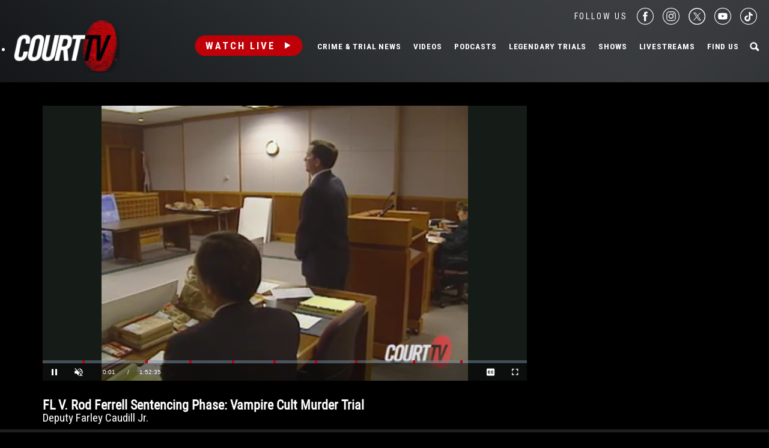

--- FILE ---
content_type: text/html; charset=utf-8
request_url: https://www.google.com/recaptcha/api2/anchor?ar=1&k=6LfHYQAVAAAAAJ9yZPvPCuWkNa1DpKjYEorFwLqj&co=aHR0cHM6Ly93d3cuY291cnR0di5jb206NDQz&hl=en&v=N67nZn4AqZkNcbeMu4prBgzg&size=normal&anchor-ms=20000&execute-ms=30000&cb=ccjcdibde6uc
body_size: 49576
content:
<!DOCTYPE HTML><html dir="ltr" lang="en"><head><meta http-equiv="Content-Type" content="text/html; charset=UTF-8">
<meta http-equiv="X-UA-Compatible" content="IE=edge">
<title>reCAPTCHA</title>
<style type="text/css">
/* cyrillic-ext */
@font-face {
  font-family: 'Roboto';
  font-style: normal;
  font-weight: 400;
  font-stretch: 100%;
  src: url(//fonts.gstatic.com/s/roboto/v48/KFO7CnqEu92Fr1ME7kSn66aGLdTylUAMa3GUBHMdazTgWw.woff2) format('woff2');
  unicode-range: U+0460-052F, U+1C80-1C8A, U+20B4, U+2DE0-2DFF, U+A640-A69F, U+FE2E-FE2F;
}
/* cyrillic */
@font-face {
  font-family: 'Roboto';
  font-style: normal;
  font-weight: 400;
  font-stretch: 100%;
  src: url(//fonts.gstatic.com/s/roboto/v48/KFO7CnqEu92Fr1ME7kSn66aGLdTylUAMa3iUBHMdazTgWw.woff2) format('woff2');
  unicode-range: U+0301, U+0400-045F, U+0490-0491, U+04B0-04B1, U+2116;
}
/* greek-ext */
@font-face {
  font-family: 'Roboto';
  font-style: normal;
  font-weight: 400;
  font-stretch: 100%;
  src: url(//fonts.gstatic.com/s/roboto/v48/KFO7CnqEu92Fr1ME7kSn66aGLdTylUAMa3CUBHMdazTgWw.woff2) format('woff2');
  unicode-range: U+1F00-1FFF;
}
/* greek */
@font-face {
  font-family: 'Roboto';
  font-style: normal;
  font-weight: 400;
  font-stretch: 100%;
  src: url(//fonts.gstatic.com/s/roboto/v48/KFO7CnqEu92Fr1ME7kSn66aGLdTylUAMa3-UBHMdazTgWw.woff2) format('woff2');
  unicode-range: U+0370-0377, U+037A-037F, U+0384-038A, U+038C, U+038E-03A1, U+03A3-03FF;
}
/* math */
@font-face {
  font-family: 'Roboto';
  font-style: normal;
  font-weight: 400;
  font-stretch: 100%;
  src: url(//fonts.gstatic.com/s/roboto/v48/KFO7CnqEu92Fr1ME7kSn66aGLdTylUAMawCUBHMdazTgWw.woff2) format('woff2');
  unicode-range: U+0302-0303, U+0305, U+0307-0308, U+0310, U+0312, U+0315, U+031A, U+0326-0327, U+032C, U+032F-0330, U+0332-0333, U+0338, U+033A, U+0346, U+034D, U+0391-03A1, U+03A3-03A9, U+03B1-03C9, U+03D1, U+03D5-03D6, U+03F0-03F1, U+03F4-03F5, U+2016-2017, U+2034-2038, U+203C, U+2040, U+2043, U+2047, U+2050, U+2057, U+205F, U+2070-2071, U+2074-208E, U+2090-209C, U+20D0-20DC, U+20E1, U+20E5-20EF, U+2100-2112, U+2114-2115, U+2117-2121, U+2123-214F, U+2190, U+2192, U+2194-21AE, U+21B0-21E5, U+21F1-21F2, U+21F4-2211, U+2213-2214, U+2216-22FF, U+2308-230B, U+2310, U+2319, U+231C-2321, U+2336-237A, U+237C, U+2395, U+239B-23B7, U+23D0, U+23DC-23E1, U+2474-2475, U+25AF, U+25B3, U+25B7, U+25BD, U+25C1, U+25CA, U+25CC, U+25FB, U+266D-266F, U+27C0-27FF, U+2900-2AFF, U+2B0E-2B11, U+2B30-2B4C, U+2BFE, U+3030, U+FF5B, U+FF5D, U+1D400-1D7FF, U+1EE00-1EEFF;
}
/* symbols */
@font-face {
  font-family: 'Roboto';
  font-style: normal;
  font-weight: 400;
  font-stretch: 100%;
  src: url(//fonts.gstatic.com/s/roboto/v48/KFO7CnqEu92Fr1ME7kSn66aGLdTylUAMaxKUBHMdazTgWw.woff2) format('woff2');
  unicode-range: U+0001-000C, U+000E-001F, U+007F-009F, U+20DD-20E0, U+20E2-20E4, U+2150-218F, U+2190, U+2192, U+2194-2199, U+21AF, U+21E6-21F0, U+21F3, U+2218-2219, U+2299, U+22C4-22C6, U+2300-243F, U+2440-244A, U+2460-24FF, U+25A0-27BF, U+2800-28FF, U+2921-2922, U+2981, U+29BF, U+29EB, U+2B00-2BFF, U+4DC0-4DFF, U+FFF9-FFFB, U+10140-1018E, U+10190-1019C, U+101A0, U+101D0-101FD, U+102E0-102FB, U+10E60-10E7E, U+1D2C0-1D2D3, U+1D2E0-1D37F, U+1F000-1F0FF, U+1F100-1F1AD, U+1F1E6-1F1FF, U+1F30D-1F30F, U+1F315, U+1F31C, U+1F31E, U+1F320-1F32C, U+1F336, U+1F378, U+1F37D, U+1F382, U+1F393-1F39F, U+1F3A7-1F3A8, U+1F3AC-1F3AF, U+1F3C2, U+1F3C4-1F3C6, U+1F3CA-1F3CE, U+1F3D4-1F3E0, U+1F3ED, U+1F3F1-1F3F3, U+1F3F5-1F3F7, U+1F408, U+1F415, U+1F41F, U+1F426, U+1F43F, U+1F441-1F442, U+1F444, U+1F446-1F449, U+1F44C-1F44E, U+1F453, U+1F46A, U+1F47D, U+1F4A3, U+1F4B0, U+1F4B3, U+1F4B9, U+1F4BB, U+1F4BF, U+1F4C8-1F4CB, U+1F4D6, U+1F4DA, U+1F4DF, U+1F4E3-1F4E6, U+1F4EA-1F4ED, U+1F4F7, U+1F4F9-1F4FB, U+1F4FD-1F4FE, U+1F503, U+1F507-1F50B, U+1F50D, U+1F512-1F513, U+1F53E-1F54A, U+1F54F-1F5FA, U+1F610, U+1F650-1F67F, U+1F687, U+1F68D, U+1F691, U+1F694, U+1F698, U+1F6AD, U+1F6B2, U+1F6B9-1F6BA, U+1F6BC, U+1F6C6-1F6CF, U+1F6D3-1F6D7, U+1F6E0-1F6EA, U+1F6F0-1F6F3, U+1F6F7-1F6FC, U+1F700-1F7FF, U+1F800-1F80B, U+1F810-1F847, U+1F850-1F859, U+1F860-1F887, U+1F890-1F8AD, U+1F8B0-1F8BB, U+1F8C0-1F8C1, U+1F900-1F90B, U+1F93B, U+1F946, U+1F984, U+1F996, U+1F9E9, U+1FA00-1FA6F, U+1FA70-1FA7C, U+1FA80-1FA89, U+1FA8F-1FAC6, U+1FACE-1FADC, U+1FADF-1FAE9, U+1FAF0-1FAF8, U+1FB00-1FBFF;
}
/* vietnamese */
@font-face {
  font-family: 'Roboto';
  font-style: normal;
  font-weight: 400;
  font-stretch: 100%;
  src: url(//fonts.gstatic.com/s/roboto/v48/KFO7CnqEu92Fr1ME7kSn66aGLdTylUAMa3OUBHMdazTgWw.woff2) format('woff2');
  unicode-range: U+0102-0103, U+0110-0111, U+0128-0129, U+0168-0169, U+01A0-01A1, U+01AF-01B0, U+0300-0301, U+0303-0304, U+0308-0309, U+0323, U+0329, U+1EA0-1EF9, U+20AB;
}
/* latin-ext */
@font-face {
  font-family: 'Roboto';
  font-style: normal;
  font-weight: 400;
  font-stretch: 100%;
  src: url(//fonts.gstatic.com/s/roboto/v48/KFO7CnqEu92Fr1ME7kSn66aGLdTylUAMa3KUBHMdazTgWw.woff2) format('woff2');
  unicode-range: U+0100-02BA, U+02BD-02C5, U+02C7-02CC, U+02CE-02D7, U+02DD-02FF, U+0304, U+0308, U+0329, U+1D00-1DBF, U+1E00-1E9F, U+1EF2-1EFF, U+2020, U+20A0-20AB, U+20AD-20C0, U+2113, U+2C60-2C7F, U+A720-A7FF;
}
/* latin */
@font-face {
  font-family: 'Roboto';
  font-style: normal;
  font-weight: 400;
  font-stretch: 100%;
  src: url(//fonts.gstatic.com/s/roboto/v48/KFO7CnqEu92Fr1ME7kSn66aGLdTylUAMa3yUBHMdazQ.woff2) format('woff2');
  unicode-range: U+0000-00FF, U+0131, U+0152-0153, U+02BB-02BC, U+02C6, U+02DA, U+02DC, U+0304, U+0308, U+0329, U+2000-206F, U+20AC, U+2122, U+2191, U+2193, U+2212, U+2215, U+FEFF, U+FFFD;
}
/* cyrillic-ext */
@font-face {
  font-family: 'Roboto';
  font-style: normal;
  font-weight: 500;
  font-stretch: 100%;
  src: url(//fonts.gstatic.com/s/roboto/v48/KFO7CnqEu92Fr1ME7kSn66aGLdTylUAMa3GUBHMdazTgWw.woff2) format('woff2');
  unicode-range: U+0460-052F, U+1C80-1C8A, U+20B4, U+2DE0-2DFF, U+A640-A69F, U+FE2E-FE2F;
}
/* cyrillic */
@font-face {
  font-family: 'Roboto';
  font-style: normal;
  font-weight: 500;
  font-stretch: 100%;
  src: url(//fonts.gstatic.com/s/roboto/v48/KFO7CnqEu92Fr1ME7kSn66aGLdTylUAMa3iUBHMdazTgWw.woff2) format('woff2');
  unicode-range: U+0301, U+0400-045F, U+0490-0491, U+04B0-04B1, U+2116;
}
/* greek-ext */
@font-face {
  font-family: 'Roboto';
  font-style: normal;
  font-weight: 500;
  font-stretch: 100%;
  src: url(//fonts.gstatic.com/s/roboto/v48/KFO7CnqEu92Fr1ME7kSn66aGLdTylUAMa3CUBHMdazTgWw.woff2) format('woff2');
  unicode-range: U+1F00-1FFF;
}
/* greek */
@font-face {
  font-family: 'Roboto';
  font-style: normal;
  font-weight: 500;
  font-stretch: 100%;
  src: url(//fonts.gstatic.com/s/roboto/v48/KFO7CnqEu92Fr1ME7kSn66aGLdTylUAMa3-UBHMdazTgWw.woff2) format('woff2');
  unicode-range: U+0370-0377, U+037A-037F, U+0384-038A, U+038C, U+038E-03A1, U+03A3-03FF;
}
/* math */
@font-face {
  font-family: 'Roboto';
  font-style: normal;
  font-weight: 500;
  font-stretch: 100%;
  src: url(//fonts.gstatic.com/s/roboto/v48/KFO7CnqEu92Fr1ME7kSn66aGLdTylUAMawCUBHMdazTgWw.woff2) format('woff2');
  unicode-range: U+0302-0303, U+0305, U+0307-0308, U+0310, U+0312, U+0315, U+031A, U+0326-0327, U+032C, U+032F-0330, U+0332-0333, U+0338, U+033A, U+0346, U+034D, U+0391-03A1, U+03A3-03A9, U+03B1-03C9, U+03D1, U+03D5-03D6, U+03F0-03F1, U+03F4-03F5, U+2016-2017, U+2034-2038, U+203C, U+2040, U+2043, U+2047, U+2050, U+2057, U+205F, U+2070-2071, U+2074-208E, U+2090-209C, U+20D0-20DC, U+20E1, U+20E5-20EF, U+2100-2112, U+2114-2115, U+2117-2121, U+2123-214F, U+2190, U+2192, U+2194-21AE, U+21B0-21E5, U+21F1-21F2, U+21F4-2211, U+2213-2214, U+2216-22FF, U+2308-230B, U+2310, U+2319, U+231C-2321, U+2336-237A, U+237C, U+2395, U+239B-23B7, U+23D0, U+23DC-23E1, U+2474-2475, U+25AF, U+25B3, U+25B7, U+25BD, U+25C1, U+25CA, U+25CC, U+25FB, U+266D-266F, U+27C0-27FF, U+2900-2AFF, U+2B0E-2B11, U+2B30-2B4C, U+2BFE, U+3030, U+FF5B, U+FF5D, U+1D400-1D7FF, U+1EE00-1EEFF;
}
/* symbols */
@font-face {
  font-family: 'Roboto';
  font-style: normal;
  font-weight: 500;
  font-stretch: 100%;
  src: url(//fonts.gstatic.com/s/roboto/v48/KFO7CnqEu92Fr1ME7kSn66aGLdTylUAMaxKUBHMdazTgWw.woff2) format('woff2');
  unicode-range: U+0001-000C, U+000E-001F, U+007F-009F, U+20DD-20E0, U+20E2-20E4, U+2150-218F, U+2190, U+2192, U+2194-2199, U+21AF, U+21E6-21F0, U+21F3, U+2218-2219, U+2299, U+22C4-22C6, U+2300-243F, U+2440-244A, U+2460-24FF, U+25A0-27BF, U+2800-28FF, U+2921-2922, U+2981, U+29BF, U+29EB, U+2B00-2BFF, U+4DC0-4DFF, U+FFF9-FFFB, U+10140-1018E, U+10190-1019C, U+101A0, U+101D0-101FD, U+102E0-102FB, U+10E60-10E7E, U+1D2C0-1D2D3, U+1D2E0-1D37F, U+1F000-1F0FF, U+1F100-1F1AD, U+1F1E6-1F1FF, U+1F30D-1F30F, U+1F315, U+1F31C, U+1F31E, U+1F320-1F32C, U+1F336, U+1F378, U+1F37D, U+1F382, U+1F393-1F39F, U+1F3A7-1F3A8, U+1F3AC-1F3AF, U+1F3C2, U+1F3C4-1F3C6, U+1F3CA-1F3CE, U+1F3D4-1F3E0, U+1F3ED, U+1F3F1-1F3F3, U+1F3F5-1F3F7, U+1F408, U+1F415, U+1F41F, U+1F426, U+1F43F, U+1F441-1F442, U+1F444, U+1F446-1F449, U+1F44C-1F44E, U+1F453, U+1F46A, U+1F47D, U+1F4A3, U+1F4B0, U+1F4B3, U+1F4B9, U+1F4BB, U+1F4BF, U+1F4C8-1F4CB, U+1F4D6, U+1F4DA, U+1F4DF, U+1F4E3-1F4E6, U+1F4EA-1F4ED, U+1F4F7, U+1F4F9-1F4FB, U+1F4FD-1F4FE, U+1F503, U+1F507-1F50B, U+1F50D, U+1F512-1F513, U+1F53E-1F54A, U+1F54F-1F5FA, U+1F610, U+1F650-1F67F, U+1F687, U+1F68D, U+1F691, U+1F694, U+1F698, U+1F6AD, U+1F6B2, U+1F6B9-1F6BA, U+1F6BC, U+1F6C6-1F6CF, U+1F6D3-1F6D7, U+1F6E0-1F6EA, U+1F6F0-1F6F3, U+1F6F7-1F6FC, U+1F700-1F7FF, U+1F800-1F80B, U+1F810-1F847, U+1F850-1F859, U+1F860-1F887, U+1F890-1F8AD, U+1F8B0-1F8BB, U+1F8C0-1F8C1, U+1F900-1F90B, U+1F93B, U+1F946, U+1F984, U+1F996, U+1F9E9, U+1FA00-1FA6F, U+1FA70-1FA7C, U+1FA80-1FA89, U+1FA8F-1FAC6, U+1FACE-1FADC, U+1FADF-1FAE9, U+1FAF0-1FAF8, U+1FB00-1FBFF;
}
/* vietnamese */
@font-face {
  font-family: 'Roboto';
  font-style: normal;
  font-weight: 500;
  font-stretch: 100%;
  src: url(//fonts.gstatic.com/s/roboto/v48/KFO7CnqEu92Fr1ME7kSn66aGLdTylUAMa3OUBHMdazTgWw.woff2) format('woff2');
  unicode-range: U+0102-0103, U+0110-0111, U+0128-0129, U+0168-0169, U+01A0-01A1, U+01AF-01B0, U+0300-0301, U+0303-0304, U+0308-0309, U+0323, U+0329, U+1EA0-1EF9, U+20AB;
}
/* latin-ext */
@font-face {
  font-family: 'Roboto';
  font-style: normal;
  font-weight: 500;
  font-stretch: 100%;
  src: url(//fonts.gstatic.com/s/roboto/v48/KFO7CnqEu92Fr1ME7kSn66aGLdTylUAMa3KUBHMdazTgWw.woff2) format('woff2');
  unicode-range: U+0100-02BA, U+02BD-02C5, U+02C7-02CC, U+02CE-02D7, U+02DD-02FF, U+0304, U+0308, U+0329, U+1D00-1DBF, U+1E00-1E9F, U+1EF2-1EFF, U+2020, U+20A0-20AB, U+20AD-20C0, U+2113, U+2C60-2C7F, U+A720-A7FF;
}
/* latin */
@font-face {
  font-family: 'Roboto';
  font-style: normal;
  font-weight: 500;
  font-stretch: 100%;
  src: url(//fonts.gstatic.com/s/roboto/v48/KFO7CnqEu92Fr1ME7kSn66aGLdTylUAMa3yUBHMdazQ.woff2) format('woff2');
  unicode-range: U+0000-00FF, U+0131, U+0152-0153, U+02BB-02BC, U+02C6, U+02DA, U+02DC, U+0304, U+0308, U+0329, U+2000-206F, U+20AC, U+2122, U+2191, U+2193, U+2212, U+2215, U+FEFF, U+FFFD;
}
/* cyrillic-ext */
@font-face {
  font-family: 'Roboto';
  font-style: normal;
  font-weight: 900;
  font-stretch: 100%;
  src: url(//fonts.gstatic.com/s/roboto/v48/KFO7CnqEu92Fr1ME7kSn66aGLdTylUAMa3GUBHMdazTgWw.woff2) format('woff2');
  unicode-range: U+0460-052F, U+1C80-1C8A, U+20B4, U+2DE0-2DFF, U+A640-A69F, U+FE2E-FE2F;
}
/* cyrillic */
@font-face {
  font-family: 'Roboto';
  font-style: normal;
  font-weight: 900;
  font-stretch: 100%;
  src: url(//fonts.gstatic.com/s/roboto/v48/KFO7CnqEu92Fr1ME7kSn66aGLdTylUAMa3iUBHMdazTgWw.woff2) format('woff2');
  unicode-range: U+0301, U+0400-045F, U+0490-0491, U+04B0-04B1, U+2116;
}
/* greek-ext */
@font-face {
  font-family: 'Roboto';
  font-style: normal;
  font-weight: 900;
  font-stretch: 100%;
  src: url(//fonts.gstatic.com/s/roboto/v48/KFO7CnqEu92Fr1ME7kSn66aGLdTylUAMa3CUBHMdazTgWw.woff2) format('woff2');
  unicode-range: U+1F00-1FFF;
}
/* greek */
@font-face {
  font-family: 'Roboto';
  font-style: normal;
  font-weight: 900;
  font-stretch: 100%;
  src: url(//fonts.gstatic.com/s/roboto/v48/KFO7CnqEu92Fr1ME7kSn66aGLdTylUAMa3-UBHMdazTgWw.woff2) format('woff2');
  unicode-range: U+0370-0377, U+037A-037F, U+0384-038A, U+038C, U+038E-03A1, U+03A3-03FF;
}
/* math */
@font-face {
  font-family: 'Roboto';
  font-style: normal;
  font-weight: 900;
  font-stretch: 100%;
  src: url(//fonts.gstatic.com/s/roboto/v48/KFO7CnqEu92Fr1ME7kSn66aGLdTylUAMawCUBHMdazTgWw.woff2) format('woff2');
  unicode-range: U+0302-0303, U+0305, U+0307-0308, U+0310, U+0312, U+0315, U+031A, U+0326-0327, U+032C, U+032F-0330, U+0332-0333, U+0338, U+033A, U+0346, U+034D, U+0391-03A1, U+03A3-03A9, U+03B1-03C9, U+03D1, U+03D5-03D6, U+03F0-03F1, U+03F4-03F5, U+2016-2017, U+2034-2038, U+203C, U+2040, U+2043, U+2047, U+2050, U+2057, U+205F, U+2070-2071, U+2074-208E, U+2090-209C, U+20D0-20DC, U+20E1, U+20E5-20EF, U+2100-2112, U+2114-2115, U+2117-2121, U+2123-214F, U+2190, U+2192, U+2194-21AE, U+21B0-21E5, U+21F1-21F2, U+21F4-2211, U+2213-2214, U+2216-22FF, U+2308-230B, U+2310, U+2319, U+231C-2321, U+2336-237A, U+237C, U+2395, U+239B-23B7, U+23D0, U+23DC-23E1, U+2474-2475, U+25AF, U+25B3, U+25B7, U+25BD, U+25C1, U+25CA, U+25CC, U+25FB, U+266D-266F, U+27C0-27FF, U+2900-2AFF, U+2B0E-2B11, U+2B30-2B4C, U+2BFE, U+3030, U+FF5B, U+FF5D, U+1D400-1D7FF, U+1EE00-1EEFF;
}
/* symbols */
@font-face {
  font-family: 'Roboto';
  font-style: normal;
  font-weight: 900;
  font-stretch: 100%;
  src: url(//fonts.gstatic.com/s/roboto/v48/KFO7CnqEu92Fr1ME7kSn66aGLdTylUAMaxKUBHMdazTgWw.woff2) format('woff2');
  unicode-range: U+0001-000C, U+000E-001F, U+007F-009F, U+20DD-20E0, U+20E2-20E4, U+2150-218F, U+2190, U+2192, U+2194-2199, U+21AF, U+21E6-21F0, U+21F3, U+2218-2219, U+2299, U+22C4-22C6, U+2300-243F, U+2440-244A, U+2460-24FF, U+25A0-27BF, U+2800-28FF, U+2921-2922, U+2981, U+29BF, U+29EB, U+2B00-2BFF, U+4DC0-4DFF, U+FFF9-FFFB, U+10140-1018E, U+10190-1019C, U+101A0, U+101D0-101FD, U+102E0-102FB, U+10E60-10E7E, U+1D2C0-1D2D3, U+1D2E0-1D37F, U+1F000-1F0FF, U+1F100-1F1AD, U+1F1E6-1F1FF, U+1F30D-1F30F, U+1F315, U+1F31C, U+1F31E, U+1F320-1F32C, U+1F336, U+1F378, U+1F37D, U+1F382, U+1F393-1F39F, U+1F3A7-1F3A8, U+1F3AC-1F3AF, U+1F3C2, U+1F3C4-1F3C6, U+1F3CA-1F3CE, U+1F3D4-1F3E0, U+1F3ED, U+1F3F1-1F3F3, U+1F3F5-1F3F7, U+1F408, U+1F415, U+1F41F, U+1F426, U+1F43F, U+1F441-1F442, U+1F444, U+1F446-1F449, U+1F44C-1F44E, U+1F453, U+1F46A, U+1F47D, U+1F4A3, U+1F4B0, U+1F4B3, U+1F4B9, U+1F4BB, U+1F4BF, U+1F4C8-1F4CB, U+1F4D6, U+1F4DA, U+1F4DF, U+1F4E3-1F4E6, U+1F4EA-1F4ED, U+1F4F7, U+1F4F9-1F4FB, U+1F4FD-1F4FE, U+1F503, U+1F507-1F50B, U+1F50D, U+1F512-1F513, U+1F53E-1F54A, U+1F54F-1F5FA, U+1F610, U+1F650-1F67F, U+1F687, U+1F68D, U+1F691, U+1F694, U+1F698, U+1F6AD, U+1F6B2, U+1F6B9-1F6BA, U+1F6BC, U+1F6C6-1F6CF, U+1F6D3-1F6D7, U+1F6E0-1F6EA, U+1F6F0-1F6F3, U+1F6F7-1F6FC, U+1F700-1F7FF, U+1F800-1F80B, U+1F810-1F847, U+1F850-1F859, U+1F860-1F887, U+1F890-1F8AD, U+1F8B0-1F8BB, U+1F8C0-1F8C1, U+1F900-1F90B, U+1F93B, U+1F946, U+1F984, U+1F996, U+1F9E9, U+1FA00-1FA6F, U+1FA70-1FA7C, U+1FA80-1FA89, U+1FA8F-1FAC6, U+1FACE-1FADC, U+1FADF-1FAE9, U+1FAF0-1FAF8, U+1FB00-1FBFF;
}
/* vietnamese */
@font-face {
  font-family: 'Roboto';
  font-style: normal;
  font-weight: 900;
  font-stretch: 100%;
  src: url(//fonts.gstatic.com/s/roboto/v48/KFO7CnqEu92Fr1ME7kSn66aGLdTylUAMa3OUBHMdazTgWw.woff2) format('woff2');
  unicode-range: U+0102-0103, U+0110-0111, U+0128-0129, U+0168-0169, U+01A0-01A1, U+01AF-01B0, U+0300-0301, U+0303-0304, U+0308-0309, U+0323, U+0329, U+1EA0-1EF9, U+20AB;
}
/* latin-ext */
@font-face {
  font-family: 'Roboto';
  font-style: normal;
  font-weight: 900;
  font-stretch: 100%;
  src: url(//fonts.gstatic.com/s/roboto/v48/KFO7CnqEu92Fr1ME7kSn66aGLdTylUAMa3KUBHMdazTgWw.woff2) format('woff2');
  unicode-range: U+0100-02BA, U+02BD-02C5, U+02C7-02CC, U+02CE-02D7, U+02DD-02FF, U+0304, U+0308, U+0329, U+1D00-1DBF, U+1E00-1E9F, U+1EF2-1EFF, U+2020, U+20A0-20AB, U+20AD-20C0, U+2113, U+2C60-2C7F, U+A720-A7FF;
}
/* latin */
@font-face {
  font-family: 'Roboto';
  font-style: normal;
  font-weight: 900;
  font-stretch: 100%;
  src: url(//fonts.gstatic.com/s/roboto/v48/KFO7CnqEu92Fr1ME7kSn66aGLdTylUAMa3yUBHMdazQ.woff2) format('woff2');
  unicode-range: U+0000-00FF, U+0131, U+0152-0153, U+02BB-02BC, U+02C6, U+02DA, U+02DC, U+0304, U+0308, U+0329, U+2000-206F, U+20AC, U+2122, U+2191, U+2193, U+2212, U+2215, U+FEFF, U+FFFD;
}

</style>
<link rel="stylesheet" type="text/css" href="https://www.gstatic.com/recaptcha/releases/N67nZn4AqZkNcbeMu4prBgzg/styles__ltr.css">
<script nonce="TS6W-HAgkCZyWFcmcV9TxQ" type="text/javascript">window['__recaptcha_api'] = 'https://www.google.com/recaptcha/api2/';</script>
<script type="text/javascript" src="https://www.gstatic.com/recaptcha/releases/N67nZn4AqZkNcbeMu4prBgzg/recaptcha__en.js" nonce="TS6W-HAgkCZyWFcmcV9TxQ">
      
    </script></head>
<body><div id="rc-anchor-alert" class="rc-anchor-alert"></div>
<input type="hidden" id="recaptcha-token" value="[base64]">
<script type="text/javascript" nonce="TS6W-HAgkCZyWFcmcV9TxQ">
      recaptcha.anchor.Main.init("[\x22ainput\x22,[\x22bgdata\x22,\x22\x22,\[base64]/[base64]/[base64]/ZyhXLGgpOnEoW04sMjEsbF0sVywwKSxoKSxmYWxzZSxmYWxzZSl9Y2F0Y2goayl7RygzNTgsVyk/[base64]/[base64]/[base64]/[base64]/[base64]/[base64]/[base64]/bmV3IEJbT10oRFswXSk6dz09Mj9uZXcgQltPXShEWzBdLERbMV0pOnc9PTM/bmV3IEJbT10oRFswXSxEWzFdLERbMl0pOnc9PTQ/[base64]/[base64]/[base64]/[base64]/[base64]\\u003d\x22,\[base64]\\u003d\\u003d\x22,\[base64]/CnBrCkHN/MG/DnyvClC7CssOlIcKSfVIvDkvChMOYEHPDtsOuw7XDqMOlDTcPwqfDhQbDl8K8w75ow7AqBsKtKsKkYMKOLzfDkmbChsOqNEphw7d5woZOwoXDqncpfkc9J8Orw6F/ZDHCjcKvSsKmF8K0w5Bfw6PDiz3CmknCrA/DgMKFGcKsGXpfIixKRMKlCMOwLsOtJ2Q7w7XCtn/DmMOsQsKFwq/Cu8OzwrpfYMK8wo3CsQzCtMKBwprCsRV7wql0w6jCrsKHw7DCim3DtQ84wrvChsK6w4IMwqvDoS0ewp7ChWxJHsO/LMOnw6lUw6lmw6nCosOKEDxcw6xfw5DCs37DkGTDgVHDk20Ew5lyUsKcQW/DsxoCdXEgWcKEwpTCmA5lw7zDsMO7w5zDs1tHNVEew7zDonrDj0UvOy5fTsK7woYEesOnw6TDhAs4NsOQwrvCnsKIc8OfN8OzwphKTcOGHRgNSMOyw7XCtMKhwrFrw6c7X37CszbDv8KAw4jDh8OhIxJrYWoiE1XDjUXCnC/[base64]/[base64]/wq3Dg1kGwr/[base64]/Dk8OhwrUAw6/CihLCgQF4wqbCgz5CCURgwoo0w4vCsMOlw7AbwoNCfsOxTX8eOx9eb1fCiMKuw7gywrU6w67ChsOiNsKEacKfAWPCo07Dq8OleSY/HXpTw7tLOV3DlcKCf8K+wq3Do0zCnMKLwoXDlMKewpPDtDjCosKqVHHCmcKCwrvDjMKDw7XDvsO+YgfCmUPDlcOLw5HCocOcQcKNwoHDjEUMfAIZXcOwdkxlMMOLGMOvL1pYwoHCocOeccKJG25jwp7Cmm8hwo06JsKowpzCgiwDwr4sJMK1wqbCgsKZw4/CnMKxLcKGTihNDivDs8Oyw6QTwrFQTVwdw7fDqX7Dr8KRw5DCscOZw7jChsOMwpwRWMKEUwrCt0jCh8O8wodjRcK/CGTCkQTDisO5w4fDksKufTfCpcKePRvCjEgPYsOqwqXDi8Kfw7QlHXF5QWHCisKuw4oWUsOZGXvDlcKJRWrClMOdw75MScKBMMKMc8KsMcK5wpJtwrbCvB4lwq1pw6XDvz1gwprCnE8xwoDDlFluBsO1wrZSw4LDvH3CtHo7wr/CosOKw7bCtsKiw7R2CltAcHvDsBhvX8KTc1zDrcK5WQVdScOvwqUXJzceXMOWw7jDnTPDkMOPTsOkWMORG8K8w7RNSwwcbg4QXwFvworDjUsBHQtqw45Ww7QKw4bDuB1TYitmEUnCocKDw5xkWxAOEsOnwprDmBDDnMOSLWbDihNWNzl5wp/CjCEewrAUOWLCt8O/wrDCjB7CrBbDpRcvw5TDn8KXw5w3w5h0Q2HCh8Kdw5/DusOSYsKXIcO1wo5rw5YeTijDp8KvwqjCpRg/[base64]/DrFBGw4jDjlAsw5Epw5TDjBPCuDoWw5bCukFxDF5sZRjDphMhGMOCeEfCgcOOdMOVw5hQHMK3wobCrMOBw6zChjfDm2tgEgEJDEk/wrvDkh1hCxTCu2gHw7PCrMOSw7hiGMOvwo/CqGMuAsOuJwLClFzCh1Nuwp/CoMKkGyxrw7/[base64]/WCdycRfDgXnDmQMjw7UlwpIOO8Kowp5SwpZfwrt/ZsO0ZWIqFCHDrknCoBsFRDwXYB7CocKWwo8qworDq8O+w4p8wofCpcKVFC9+wrjCpizCiXR0W8OJZsKvwrTCisKPworCnsKjUF7DpMOhY3rDtmABbng/w7RswrAXwrTCp8K0w7LDosKUw5QaHRDDnQNUw5zCoMK+XwFEw79cw6Nlw7DCrcKiw4rCrMKtaA4Qw68TwotlPS/CgsKgw6kOwptmwrFrNRPDssKoDHk9LhPCtMKCDsOIwqzDl8O9XsKiw4xjHsKEwrk0wp/[base64]/[base64]/[base64]/[base64]/IcKawq7DpjDCvTXCuiU7c8KNwqB5EWPClcOewpTDmSjCjsKOwpPDmVpAByfDmwXDl8KowrpRw4DCrmxkwrXDpFAhw6bDrmILGcOAbsKOJsKmwrJUw4rDvsOXOlXDiBbDmAnCkEbDkEHDm3/CiDjCs8KoGMKDOMKdB8KxdV3CrVNswpzCsWggF3k/E1/DryfCkUTCn8KWSkZOwp9ywq8Cw7zDgcOGdmMNw7DCqcKWwprDk8Kbwp/DuMOVUg/[base64]/BsOvw6o8wpQgw5N/wqB8w5DDtMOnw4TCjnV0TMOsAMK5w79GwrTCisKVw743XCtww4jDhnwuGyLCpDg3DMK3wrgPw5XChUluwqnDjHbDnMOowprCvMOswojDr8KdwrJmesK2GT/[base64]/[base64]/DoSzDtWtGGMOWLwwLwprCkMOKI8OXHX8sRMK7w586w7vDh8OPXMO2dlDDqAvCuMKIHcKqGMK7w7oRw73DhQ0fGcKYw4onw5pfwpgFwoEPw5Ydw6DDq8O0VyvDvgx5aynCrG7CnlgeWT8iwq8jw6bClsO4wrIxWMKUGFVyFMO+FMK8csKHwpwmwrVSQMKZIh5qw5/CvcOewp/DoBwEQyfCtw16KMKlOG3CjXfDrGLCqsKUVsOBw7fCpcO9XcKwTxXDlcO4wpgnwrMOOcOzw5jDvz/Cv8K3ZhRSwpNDwoLCkQbDuAfCuDciwpxEIzLCsMOiwr/DscKtTsOww6XCqyfDmCUtYh/CkBIkdnd5wp7ChsOqOcK0w6sgwq3CgmHCocOMHEfCvcODwo7CgUAfw5ZFwp3Cim3DisOWwpEHwqYJUgDDlS/CmsKYw7Fhw5XCmcKbwrnCgMKEDSY3wpjDmS90AXDCrcKZF8O+GsKFwqdWYMKUDsKVwq0oLlU7MB14wqbDjkzCv2YkL8O6TknDssKNOGDChsK+K8OMw5RiDmPCnhpUWD/Dh0puwpMtw4TCpVZRw7kSNMOsSH48QsO6w4IKw693fhsTAMO9w45oZMOoR8KnQ8OaXnjCtsO9w6dWw6LDsMOkwrLDjMOeeX3DksOzAMKjNsOaBiDDkSfDiMK/w4XCicORwpxHwqbDkcO1w5zCl8OscnliF8Kawo1ow5PChHBYQX/[base64]/[base64]/DoRdrw6AVfcOWw7rDn8OSWAYmw47CrsOpUMKSd00xwrF/KcOPwp1wDsKBGcOqwp85w6zCi1U/K8OvZMKvOl3Dr8OJW8OPw4LCnQ8TFW5EA0AJAAsBw4nDliZca8OJw4rCicODw43DtsOmXcOJwqnDlMOHwoXDnQ9md8OfTyjDh8OJwoYkw43Cp8OqHMKlOj7CmQ7DhWIywrPDlMKEw65BbWkjPcOFaUnCj8OlwoDDliBndcOmfT/[base64]/DhcOtfzlCfsKPwp3DqGrCk2XCpBbCi8OrNzRlR0sqbhAZw5oFw65twovCvcK9wohvw5bDtkPCkHnDrD4lKMKsDjBdA8KSPMOuwovDtMK2WVBAw5vDpcKJw5ZnwrXDs8KobXXDvcOBRAfDmV8TwownfcO8V2ZHw7YgwqgYwp7DgyvCiSVDw7/[base64]/DkcKTwrpFSTNXw6/Do8Otw7XDs8Kfw6o0XMKcCsO9w71nw57Dhn/[base64]/[base64]/[base64]/Dtmpke3bCsMKZBsKEwrjCnMO8wr4Mw5/DtsK7G07Cg8KIRi3DhMKgeHfDsgjCpcOFIi7CoT/CnsKWw6l7YsOZQMK9B8KQLyLDu8OsZcOoMMOBZ8KXw67DksK/YUhUw5XCtsOsMWTCkMOAI8KIK8ObwpxEwrs8esKAw47CtsO1RsObDXLCs0fCocONwr4IwoV/wol0w5nChnvDsHbCsCLCmSjDusO/fsO7woXClsOPwo3Dm8Ovw7DDvGoGA8O7X1fDmx9mw5zCtj5Rw6MmYFDCgxTDgXLCgcOaJsKfLcOkdsOCRyJFKCo9w65VMMKdwr7CnFkuw4onw5fDmsKQRMKYw5lTw5LDkhLCgSUGCB/[base64]/Dp0NgwqUZW8KHDhbDnMOgw4NOwrfDnG8fwrjCq3Ujw7PCsGdWwqV5w6Q9e1fCncK/O8K0wpBzw7DCn8KOwqfCnXPDo8OoTcK/wrTCl8KQcsOww7DCpkTDh8ORGGTDrGMzfcO9woPCpcKELRMnw69BwrJwC3ovH8O5wpvDocKawrnCsVTCqsO6w5VPIRPCo8KyYsKFwoHCqwQswqHCjMKuwrQrHcOZw55HdcKnGQTCocO6ARXDgGjCuj3DlT7DqMOlw4oFwp3CtVFiNhJcw7zDpGvCl1RVKFgSLsO/VsK0QWXDhMOdEjEOLB3DqBzDtMOJw6V2wrLCiMKew6gcw7tnwrnCiQrDvcOfaErChQLClksNw5rDhsOAw6R6BMO5w4/ChXojw7nCpMKAwpgJw5PDtztrLsOuSCjDjcKvYMOUw7ojwp49B2HDjMKEJDXCo0pgwpUaUcOCwpzDuybCrcKtwqNUw6LCrDsTwoM7w5/DvQrChHLDi8Kpw4fChX7DqsKPwqHCj8Obwowxw7HDqQFlQE1EwoViecKsRMKbPMKNwpxnXjPCi2DDqQPDn8KgBmTDh8KRwojCqCkYw4zCvcOEPjLChlZnRMKoSD3Dhgw8Rk9/CcOdOQEbRk/DhWvDs0fDh8Khw5bDm8OdSsOvGXXDi8KtRER0HcKXw5pRMBrDkVhsDsKaw5fCl8O4IcO4wr3Ct2DDlMOJw7sOwqfDuCvDq8OdwpdYwqktwqvDnsK/M8K/[base64]/w6gbw6cQAEgqTcOAwpzCnWfDg8OUWxjCncKIKVAWwpN4wp9qVMOoUMOxwq4/worCtsOjw6gGwqhVw64UFTrCsHDCk8KhH2Unw5PClTTCicK9wpMTBMKSw7nDs0x2X8KkCgrCo8KEUMKNw59gw6Yqw4p+w40UYcOcTjwNwpdmwp7CrcO5Z18Kw6/ChncGLsK3w7bCosO9w5JLV33ClcO3ScOCQ2TCl3DDu1/[base64]/DqxAQRcK1wpXCjh7CqQDDksO6wr7DpCjCokPCmMK3wpPDvsK3U8O2wqR4JE4BWHbCuV7ColtSw43Do8OEWAE4MMOfwovColrCrQ5xw7bDh116bMK/OVHCnQHCu8KwC8KFDhnDgsORd8KyGcKNw4TDrypsKl/DkW8ow71kwo/Do8OXZcOmMcOObMOQw6vCisO9wpAiw4Uzw53DnH3CjRofWmNFw4BMw5/CmT8kW0AVCxJ4woNocVBsUcOCwo3Csn3Co18hSsOqw6J+woBVw73DpMOlwpo/JHDCtsKQCVbCs3gMwoEMwqnCgMK6IsKvw4Nfwp/[base64]/Dn8KSISPDqcKIPGHDu8ONFDxOFzYLZMKDwpoXT1Zzwol1EQHCkGYoLCdlTEUfZxbDtcOEwoHCrsOuc8OzJnTCvX/DsMKHWcKjw6/[base64]/DjHcGUTldCsKcWcKPwoPDqsOyw64CJ8KSwqvDpMOowp8eDxUEacK0w6NvdMKwK0HCokDDoHFKRMOww7/CnXI/[base64]/Ch8KqwrLDs2XCmEA1w5dPwrTDjEjDo8KoCA0oSTcWw7QWHHljwpE7GcOrOFBvWzDCsMKMw6HDp8Ouwr5ow6tnwol7ekTDpnjCsMKkXT1gw5oJXsOBVsKvwq0mMMKuwrI2w7dSJEkuw40/w58kVsO2NW/CnRzCiwVnw4TDlMKDwrPCvsKpw5PDuFfCqXjDv8KhbsOXw6fCu8KXAcKQwqjCkCBXwoA7CMOSw74gwrBzworChMKhGsKywrpmwroCXSfDhMKnwofDtjIKwpbDv8KRF8ONw4wfwqTDnn7DncKuw4fDpsK9Cx/DgGLDusORw5wWwpDDisKvw7lGw7MmLETCu2LCigjDosOdOsKuwqEZGTnCtcO3w79ZMR3CkMKKw6bDhRTCtsOrw6PDr8OrX19zVsK0CSPCt8OCw4w+MMKuw4sVwr0Ew7DDqsODE2/[base64]/HCFDwrLDjcKEeAhTSkXDuMOswqrCkB53E8KiwqrDqMOnwrXDtMKbPx3DvX3Dl8OBD8Kpw54/VBACRyPDiXx+wr/Dk3xeWMONwp7DmsObTABCwrRiwoHCpi/CuWNawrQfWsKbcx0uwpPDpE7DjEBnW1jDgBk0YMOxOcO7wo/Chm8owoZcf8OJw5TDjcKVJcK/[base64]/CuBgEBMOXdDd3wpgrRsKpwr/DrF3CumzDs33ChMOtwrDDr8KeBsOdLm5fw65uYBF+YsORPU7CsMK4VcKlw45CRALDtR54WRrDn8ORw64gFcKDbjV8w4cRwrM1woZpw7rCoFbCusKfJhVjasOfecKpXMKUf05hwqLDnR0Aw5A+ZQHCksOnwrMqWEVowoQNwqvCt8KCEMKnAzcvVW3Cv8KdY8K/RsKHbCdBABPDsMKBVcKyw5LClCXCiWVDcSnDkjw1PmkSw43CjjHDpQ7CsFDCosOUw4jDkMOmHcKjKMOWwqs3Ry5RJMK9w53CoMKuRcOyLVBfGcOfw6x0w73Don5lw5rDv8OswqAqw6kjw4DCoBbCnx/Dh2zDsMKMQ8K3RyR3wo7Dm37DkxcsUmDCgyzCo8Olwq7DtcO/[base64]/woXDm8KOw6fDksK5w7DDucKMfMOVwpzDv2EeJMKZecK+wqZ6w7HDhsOXYGDDjMO2cinCnMOnEsOAVTt5w43CtBzDtHvDtsKVw5bCjcKRXn5xIMOXw7pkfhFKwp3CuWYJb8OIwpvCjcKVG0nDsx9iX0HCsQHDpcO6wr/CsQ7CjMKGw4TCqEnCqBvDtAUPfsOsMk1lEQfDpjpYbVpYwqrCn8OYKXYuWxfCrMOKwqMkGQo8VwfCksO1woTDrMK1w7jCiBXDoMOtw7bCkHBSwoDDm8KgwrXCq8KXU3rDhsKcwptTw4oVwqHDsMO6w7J0w69QEglFFMO0EgLDrSHCncO+dsO7HcKbw7/DtsOACcOBw7xMH8O0P07CjAkow6oGYMOgGMKIVU0Hw4ohFMKMKUzDoMKLJxTDv8KHIcODTyjCoAFoXgnCvRnCgFR/NsKqXWZ7w4HDv1fCqMODwowdw7gnwq3DucOPwoJ6S27Ct8KSw7DCkGXCjsK1VcK5w5rDr13CqmbDmcOJw7/DkyARGcKiFXjCqxvDqcKqw5HCnzFlKnDCujLDkMOBBsOuw4HDmSXCoETCpQd3w6PCiMKzVjHCljw7UADDqMO/S8K7GSrDuAHDosObbsKIRcKHw4nDrEAAw7TDhMKPCQEaw5bDnQzDmGEMwplZworCpHZsBVrChTHCkwI4BE/DjhPDpk/CsyXDtAoPFSRFNQDDuREGVUY9w75wR8OsdnUBa23DsmNjwpFzf8KidcOmcU9sLcOqwpjCsnxAScKKSMOddcOcwrk3w4h9w43CqGIuwphjwo/DnCHCh8ONCl7CigMBwoXCgcO6w4Bjw5prw7B4PsO+wptPw47DrDzDpmgqPAZ/[base64]/CjAETKyzCtMO1w4EyPGRyK0vCjhjDq0paw5VfwpbDkyATwobCpW7DoyTCisOhelnDtDvDpi9gKTDCrMOzF1dWw6TCoQnDgA/Cplhpw6LCi8ORwqPDgmhxw5ouQ8O4LsOtw5vDmMOmesKOcsOjw5fDgMK+LcOCAcOEFsOswofCpsKWw4IIw5DDiCAgw4Nnwr8Hw4R0wrvDqC3DjkLDpsOLwrLCmEEVwqXDlcO/N0BRwpPDnULCrHTCgHnDvjNFwrMXwqgew6sHAnprG3pjEcOVGMO7wqU3w5/Ci3xCM38Hw7jCtMOyEsOzWmkmw7zDtMKDw7HDs8OfwqAow4jDvcOsH8K6w4rCtMOKNA4Cw6bCrWnChB/CoVbCtz3ChGjCn1wzQn8wwolewpLDg2dIwoLCpcOYwrTDpcKrwrkwwrwCOMO4w5h/KFAjw5pPIMK9wrdYwow8HlUgw7MtKyPCu8OjJgZUw7nDvizDjMK9wozCpcK5wq/DhMKmQcK2VcKRwq9/[base64]/CvTLDlUPCi8KKaMOJwpZHesKow6EZTMOiL8OZaAzDq8OvLRXCgCnDpcK/QjPCmCVPw7E+wojCmMO8BwHDscKsw5xww6TCtWjDunzCp8KOIhEfc8KlcMKawq3DucOLfsO7bh5FKQk2wpDCiULCgsOBwrfCmcOzecKhEk7Ctwl9w7jClcKZwrLChMKIOinCgHsUwonCpMK/w7peRhPCpj0Sw5xwwp/DsgZ7Y8O6XCXCqMKywrhEKBZgZMOOw40bw7DDlMKIwodkw4LDjAQ5wrcnFMKoB8Orw5FBwrXDrcKKwrzDj3AdHFDDvmpAbcO/w7XDkjglE8ODSsKQw7zDmjhQLQXClcKjBRXCqQYLF8OTw4XCmMKWTU/Dg23DgsKRaMKoXmvDlsOCbMO0wpTCpEd7wqzCssKZV8ORPsKUwqbChCsMZwHDqVrCiRR1w6cew67Cu8KpAsKMZcKaw5x2D0ZOwoLCi8KOw7nCuMOAwo8qNRtBXcOQJ8O3wqZIcQxfwp9Sw5XDp8Opw7Aawp/DrjZAwpPCmk4Pwo3Dl8KVAl/DncO+w4FowqTDmW/[base64]/DjjJBw5R7wrbDpMKtWVnCgVlKDcKbwojDnMOaZcOSw63CoW/[base64]/Cq8OCZXswwpApwq3DncOsdsO2wrg4wrbDlcKRwrA5W1jCscKrecOrDMKqaWB/[base64]/[base64]/[base64]/CusKOwrVLw5bDp8KSJ1HCoUDCqWsdCcKjw4sKw7rCn30/SmQecUZmwp8aCFNPK8OdFwoXGknDkcKALMKNwpDDosO9w4vDiDMhP8KKwoHCmwJsBcO4w6UGCVTChiV6REdpw4TDksO7w5TDhHTCq3BaJsKSA2FBwobCsEF5wpbCpy7CgEkzwovCqhJOGBTCqj1bwr/DpznCicKmwpV/WMK2wrcZIx/CvhTDm21hd8Kswog4cMO3JjJLOg5HUQ/CrlEZGMO2E8Kqwp8BeEEywp8Ew5DCk1lSJ8OkUcKQITrDpS8TZ8Oxw7nDh8OrDMOKwokiwrvCsn4MK0hsFcO/O3TCgcOIw6xZJ8OOwq0dMFgAwobCosOhwqPDv8K2McKvw5owdMKIwrrCnjPCosKOTMK/w4A3w7/DtRwhYTTCoMK3MEZDMcOPCDtjEjLDuAPDp8O9w7/[base64]/[base64]/Ch8KCw4JUHMOAw68uNV1dDMO/[base64]/[base64]/Cr8O4w4IacGpuIMOtEcOnKCVQwoEUI8K3worDnxZpND3DgsO7wrZRNMKSRHHDk8KaKhd8wp1lw6bDsRfCrW0RVQ/Ct8KrdsKdwoMwNzolMF0COsKGwroIAsOrbsKMWRtsw4jDucK9wqYYPmzCnRHCgcKPa2J7WsOtMhPCmybCqk1aEjlow63CgcKfwrvCpXzDpMOPwoQHGcKfw57DiV/CmsOBMsKlw4k6RcKFwpvCrAvDvirClcKzwpLDnxXDscOuUMOaw7XCl0MdNMKUw4ZMQsODcjFHB8KYw7Yyw7hqw5PDkV0iwrfDnWprT2A5CsKLGSYyPXbDnQ1/fxJ6OgwMShvDnBTDnwHCgxbCnsK8NFzDoiLDtG9jw5TDmxsmwoozw4/DgFHCsFd5eRDCv25ew5fDpkrDnMKFV2DDjjdNwrJhanTClsKPwq12w73DplMOBwUIwp8LesO7JFfCjMOAw60xdsK+GsKUw5UGwpdZwqddw4rClcKDVjHCiB3CvsOoVcKdw7sKwrbCkcOYw73DoQnClWzDpT0vB8KZwrojwpknw6teOsOtAcO9wo/[base64]/w57DlnnCmcKkw4LDocKFw6LDpsOcw6dLw7nDlQXDuGgWw5fDgXPChcOuJjlBcivCukTCg1ApWm99w5jChsOTwprDm8KCI8OFIWcIw4ggw7R2w5jDi8KAw4NZH8OWV3UWaMO1wrcgw5gZTD1vw4kRXsO1w44lwr/DpcOxw7Qzw5vDt8OBXcKRMcK6TsO7w4jDkcO3w6MYLTJecxNCT8KSw5DDqMOzwoLCpsOlwohbwo0Eak4LUWnDjydgw60UMcOVwobCiQ/DicKFUDPCj8K1wq/CtsKKIMOzw6bDrMO3w6vCgU7Cj3sAwoDCjMKJwpo8w7kuw4nCtMK5wqcfXcKgF8OTR8K6w6vDvH0cQlMBw7PChzYuwoXDr8OTw71hYsOjw7EOw7/CvMKYw4BXwpY5LxtsJsKWw5pkwqV/WUzDksKbIQI9w7ZLLkjClsKbw5VFZcKJwrTDlWoJwpxiw7DCuxfDs2BTw7TDiRs5OUZwXl9WQMKQwpAUw585QcOkw7Enwqt8IRjCjMK2wodBw4wkUMO+w4vDpGE/w73DtSDDmS9AZ2stw4EedcK4AsK/w4AAw7A0MsKaw7zCtz7CizDCqMKrwprCvMOmQDnDjCzCsBtxwq4dw4VNLwIEwpfDvsKlBElqcMONwrdpOl8qwoZzNTXCtRxxdsOFwq8BwrhHK8OIb8KzTD8Iw5XCgSB7Ek0RQ8Ogw4EzW8KTw5rCnn08wq3CqsOIw5ZRw6hQwpHChsKUwpDCl8OhOG/[base64]/[base64]/wrthQxrDmirChVHDiWzCuCbCs8Ood8Okwot1wrLDsk3ClsKewrdRw5LDhcOsICFQMMOYbMKbw4I4w7Mhw6ILalPDpzLCi8OERiTDvMKjXREVw4hhTcOqw7cLw5M4cQ5JwpvDgRTCrmDDpMOTA8KCIXbCh2pAYMKawr/Dj8OtwqDDmz5CI13DvjHCocK7w4rDgirDsCTCqMKYHz7DsWzDjkfDpj/DjUvDn8KGwqwBY8KxZWjCv1dvDh/CrcKAwosmwpUpbsO6wrAlwoTCk8OjwpEpwqbCk8Ofw53CjEzCgCV3wq7ClQjDqDtBFkJrLVI/wrM/ZsKhwoUqw7lHwp/CsjnDpV8XXyl5wozChMOZDikqwq7Du8K2w47Ci8OXOHbCn8KASnXCjB/[base64]/[base64]/wotBwpPDq8O3fcObw6rDjsOyCcOnUcOieMK6w6rCi0zDrkUYWEB/[base64]/[base64]/CtMO8wo7CrT3Ck10FRsK7ecKkCsOJccKDL3HChTEvEhkUcUvDvhRwwozCvcO2YcK5w7QoSsOeLcO3M8KDDV4oS2dxMxPDhkQhwoZnw53DpFNSYcKNwovDq8OUCMK3w49/Gk8WB8O+wpDCmiTDhW/DksK2eENTwr0Mwph2fMK1dCrCq8Opw7HChw7CtkRlw5HDjUrClnnDgCYSwpPDocO6w7oewqwOOsKqEE/DqMKzPMOtw47DjA8Vw5zCvcKxJ2o+ZMOHZ38PccOrXUfDocKAw7PDuG1lNTQsw5fCo8Oxw6duwq3DrH/Cgw9Nw5fCjgh2wrYkUBk7dEnCo8Kxw5XCo8KSw58qAAHCtiR2wrFODsKHQ8O/wpXCuCYgXh3CrVnDmnYdw6ccw6/DlH9/[base64]/Qz0Gw6wJWT/CuWxfwpt0w4nDo8KwE2LCs0jDm8KvRsKWYMOOw4otR8O6DMKDUFfDhQdaIcOMwr7Cjw41w4/[base64]/CgsKpwr5Uwooxw4R5RgrCnwzDlCk9X8KScsKJYcK5w7zDlTt4w5Z1RBPCkzQDw5FaKCXDhsKLwqbDgsKQwp7DszdYw6vCmcOrA8OSw7sCw60XGcKjw5RtFMKZwofDuXbCuMK4w7bDgSIaP8K1woZiMxjDhsKMSGzCncOQWnlsazjDoU/[base64]/Cs8KicSXDrMOaw7pxAcK7w5fDssOow7RtFRXCoMK/ICgHbiXDncKQw5DCqcK+YkQuUMOpJcOTwoEjwoQAdEXDjsOzw6YVw4HDiG/Cr0DCrsK/YsKbPDhkX8KDwrN/w6LCgwPDncOUVsOldS/[base64]/wpcvQ8KERcO/w6FlU0cYTcOVwqFIIsK3VjzDpCHDgjUMEzwAY8Kqw7t5ecKpw6Z/wrRwwqXDtlNxwphCdhzDqcONK8OMHi7DrxJHLBPDsinCpMOtX8OLHygJR1vDmsOnwqXDgwrCtR4zwonCkyDCrsKTw4TCpMOES8KBw5/DuMKaERc4NcOuw77DoQdswqrDuULDtMKdJV/Drw5lfEkNw6jCrHjCn8K/w5rDtGNiwoE4w7VSwpIhNmPDjArDp8Kww6rDtMO+XMK9H1Z2XGvDpsK9FU/Cvw8NwpjCpip0w5UrO2VmRBUPw6PCgcKof1YVwrXCjCB3w4Avw4PClcOVVXfDiMOswp3DkF3DjzgGw4HCjsKEV8KLwp/CqMKJw5Zcwp5DIsOZIMKoBsOmwp3CssK8w7nDvGjCqwbDs8OvbcKfw7HCtcOYccOiwqEVXz3ChQ7Dh2tTwqzDqTpUwq/Dh8OSAMODf8OwFibDrGvCjMODG8Owwot9w7bDtMKQw4zDiT4qFsOiDkXCjVbCmkPCrEbDj10BwrcwNcK2w7bDh8KOwqhuQUfCnltXaFPDqcOkIMKUcBAdw5MabsK5c8ORwrzDjcOELi/[base64]/Cg8O/VDjCoGrCkMKkw5xCwpvClsKJHioHIG1Rw7PCjVRFNwvCq0ZlwrfDiMKlwrE7McORwoVywotbw54zfSzCgsKDw65pX8KnwqYAZMOBwplPwpXDkyJIf8Kqwo3CiMKXw7B0wrXDrTbDjmBEKwE4eGnDrsKrw6hhTUI/w5bDn8KZwqjCjk/Ch8K4fGY9wp7DsEoDPMOvwpLDlcOFWcO4JsKSwprCoAxHFXrClh7CssKIw6XCilfCg8KXKxbCkcKOw7AZWHPCi2LDqB/CpjPCoTIhw5nDk3x+QzcEFcK/YzIkdDjCuMKdR3MoQcOGF8O4wr0nw6lBdsK0WHISwovCm8KyFzbDkMKaJcK0w4YOwrUQQ35fwrLClUjDtx9Hw55lw4QFecOZw4hCRinCvsKpP3Btw67Cq8Kgw63DvcKzwprDlnDCgwrCsnrCumHDhMK0B2jCqGlvJMOqw6Apw73CrXzDvcOOFEDCqk/DvcO6eMOZGsKBw57CnlIgwrgdw5UlVcKawrZNw63DmlXDtcOtGVrCthh0VsOQElnDnQohABlGX8KWwqLCoMOiw5ZDLVjCmsKvTTtMw54eE2nDpVvCo8KqbcKrb8O+RMKHw5fCmzzDt0zCjMKRw6tew45XOsK8w7vClQDDjHjDmFTDvlTCkwHCtn/DtzAHTV/DmQYEVhVdAsKwZDDDkMOqwrnDvsKEwqhKw50Rw6PDrVTCpHx1acKCZh8wei3Co8ORMiXDh8O5wq/Djh95PAbCv8OqwqRyc8OYwoVYwrtxBsOOX0s8GsOcwqhgWXs/[base64]/DnMKXw6lDbMOHdcKlwqpEYxLCnTXCpH0sw6JUGDzCk8O6w4bDthYAByVjwpdLwrhLwoRlJRfDgUXDtUIzwql4w7wAw41/[base64]/DjAQgw4PCh0bDvcOKJns1W8K1wqLDgxzCuwc/AhvDj8O0w40WwrNxBsK5w57Ci8KYwq/Dq8Omwr3Cp8KtOMKFwpTChzvCk8KIwrM5X8KIJE9WwoHCk8Ovw7fCph/ChE1cw7/[base64]/wqEtwoXDtsONNMOowprCgMODw4vChXhoCMKFRm3Cil4+w5jCpcKrcX8gecKGwqEkw7UoCR/DpcKyTsKoRkHCpmfDm8Kaw5oWKHc4DGJsw4VWwqF3wpvDiMK4w4LCljjClABUU8Kfw7snNDrCu8O0wqwTF3ZDwrIwL8KrVgnDrh0Lw5/Dr1PCgmcmJnAOGTfDpQk2w4zDk8OoIiFPO8KQwq94RcKnwrbDmE4gSzUcTMO9d8KowpfDsMOOwoQRw5DDhCPDjsKuwrh7w7hhw6obY27DtmwwwoPCmnPDgMKud8Olwp59wr/DvMKBesOYX8K7w4VMJE/CoDI3I8KQUMOaQ8Khwqo4AnHCv8O+VsO3w7PDpMOfwosDKwtpw6nCj8KdBsKwwrYHX3TDhjTCncORVcOaFkEpwrrDvMKGw7ljTcOHwrQfasOzw4s\\u003d\x22],null,[\x22conf\x22,null,\x226LfHYQAVAAAAAJ9yZPvPCuWkNa1DpKjYEorFwLqj\x22,0,null,null,null,0,[21,125,63,73,95,87,41,43,42,83,102,105,109,121],[7059694,772],0,null,null,null,null,0,null,0,1,700,1,null,0,\[base64]/76lBhn6iwkZoQoZnOKMAhnM8xEZ\x22,0,0,null,null,1,null,0,1,null,null,null,0],\x22https://www.courttv.com:443\x22,null,[1,1,1],null,null,null,0,3600,[\x22https://www.google.com/intl/en/policies/privacy/\x22,\x22https://www.google.com/intl/en/policies/terms/\x22],\x22IYDIbzzyF71d237ZqpxQMI3m6znnciJwLN3uMTi7c4I\\u003d\x22,0,0,null,1,1769760460919,0,0,[91,170,204,65],null,[70,20,229,13],\x22RC-QDUvEVdji413Jg\x22,null,null,null,null,null,\x220dAFcWeA4_0wGi38geutDIKlRrRRHTTyaiKKcpW6EWPhQS2zMsI0K9U3LsK04CJr8qKR9kNXwvxSblcmWizs0XFn_8uEGFl69Wnw\x22,1769843260953]");
    </script></body></html>

--- FILE ---
content_type: application/javascript; charset=utf-8
request_url: https://fundingchoicesmessages.google.com/f/AGSKWxUwTsljBJTOmlmC9TpkdF-dL2J9Br2LoHbzHZAqeOkckk_IQZUch-iQy1MOrK5VK2Ho9vHnjyhqgjbcwsXbIJU0rVXdwlPTlnFaZOg2NPJf04QevLtvVT0OZ7qv2Gex52fIaJ9dRrNy2N54JpJYXckNROx-rP1P1HThiw-GgtPM7FMITOnyMzWZ3MFK/_/adunix./adw3./adserverpub?/premium_ad./getfeaturedadsforshow.
body_size: -1283
content:
window['5e421a73-c537-48de-84e9-d4693527c5b9'] = true;